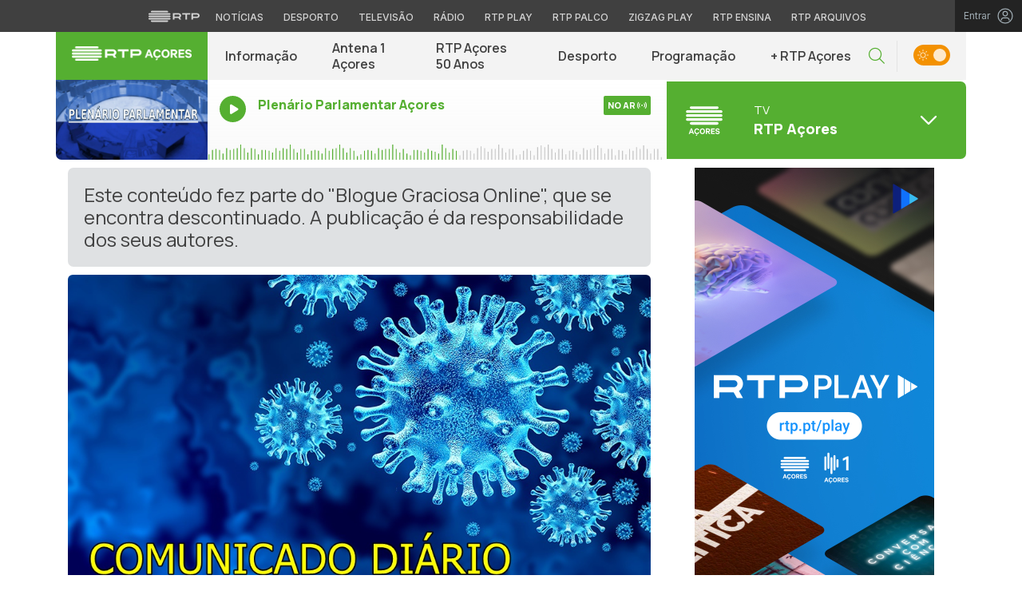

--- FILE ---
content_type: text/css
request_url: https://acores.rtp.pt/wp-content/uploads/master-slider/custom.css?ver=1.8
body_size: -839
content:
/*
===============================================================
 # CUSTOM CSS
 - Please do not edit this file. this file is generated by server-side code
 - Every changes here will be overwritten
===============================================================*/

.ms-thumb-frame{
	border-bottom: 5px solid white;
  	height: 115px !important;
}

.ms-thumb-frame-selected{
	border-color: #55AF31;
}

.ms-info{
	font-size: 14px;
    color: #8D8C8C;
    font-weight: normal;
    padding-bottom: 10px;
    border-bottom: 0;
}

.ms-slide-info{
	min-height: auto !important;
}

.master-slider-parent{
	margin-top:30px;
	margin-bottom:30px;
}